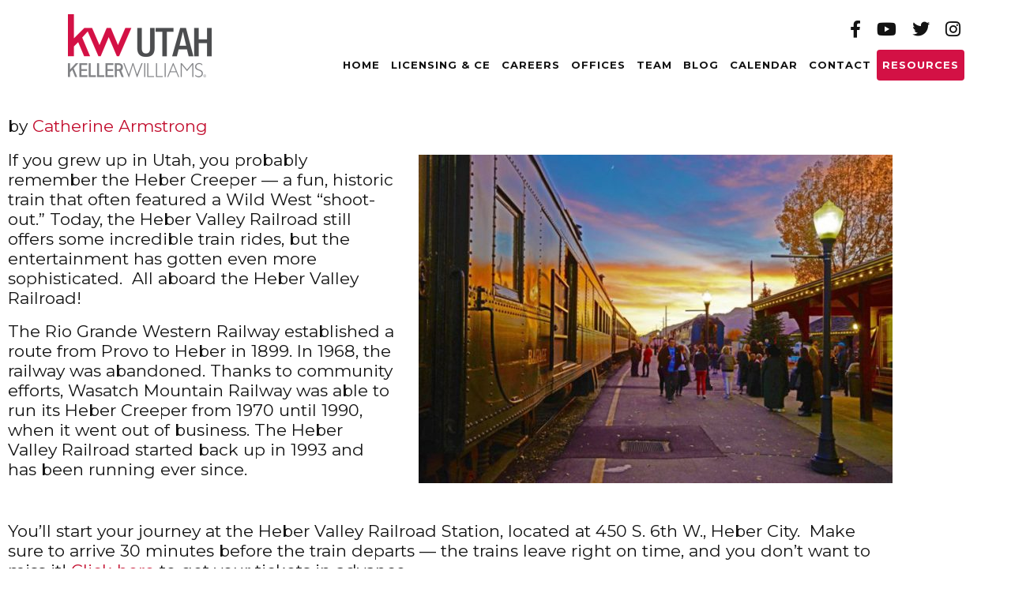

--- FILE ---
content_type: text/html; charset=UTF-8
request_url: https://www.kwutah.com/ride-the-rails-through-utahs-countryside-on-this-historic-train/
body_size: 12155
content:

<!doctype html>
<!--[if lt IE 7]><html class="no-js ie ie6 lt-ie9 lt-ie8 lt-ie7" lang="en-US"> <![endif]-->
<!--[if IE 7]><html class="no-js ie ie7 lt-ie9 lt-ie8" lang="en-US"> <![endif]-->
<!--[if IE 8]><html class="no-js ie ie8 lt-ie9" lang="en-US"> <![endif]-->
<!--[if gt IE 8]><!--><html class="no-js bcorr" lang="en-US"> <!--<![endif]-->
<head>
    <meta charset="UTF-8" />
        <title>   
                            Ride The Rails Through Utah’s Countryside On This Historic Train - KW Utah - KW Utah
                    </title>
    <meta name="description" content="">
    <meta http-equiv="Content-Type" content="text/html; charset=UTF-8" />
    <meta http-equiv="X-UA-Compatible" content="IE=edge">
    <meta name="viewport" content="width=device-width, initial-scale=1.0">
    <link rel="pingback" href="https://www.kwutah.com/xmlrpc.php" />
    <meta name='robots' content='index, follow, max-image-preview:large, max-snippet:-1, max-video-preview:-1' />
	<style>img:is([sizes="auto" i], [sizes^="auto," i]) { contain-intrinsic-size: 3000px 1500px }</style>
	
	<!-- This site is optimized with the Yoast SEO plugin v26.8 - https://yoast.com/product/yoast-seo-wordpress/ -->
	<link rel="canonical" href="https://www.kwutah.com/ride-the-rails-through-utahs-countryside-on-this-historic-train/" />
	<meta property="og:locale" content="en_US" />
	<meta property="og:type" content="article" />
	<meta property="og:title" content="Ride The Rails Through Utah’s Countryside On This Historic Train - KW Utah" />
	<meta property="og:description" content="If you grew up in Utah, you probably remember the Heber Creeper — a fun, historic train that often featured a Wild West “shoot-out.”" />
	<meta property="og:url" content="https://www.kwutah.com/ride-the-rails-through-utahs-countryside-on-this-historic-train/" />
	<meta property="og:site_name" content="KW Utah" />
	<meta property="article:published_time" content="2018-08-17T12:02:32+00:00" />
	<meta property="og:image" content="https://www.kwutah.com/wp-content/uploads/sites/66/2018/08/31949541_10155736193639195_5443077406443175936_o-700x467.jpg" />
	<meta property="og:image:width" content="712" />
	<meta property="og:image:height" content="494" />
	<meta property="og:image:type" content="image/jpeg" />
	<meta name="author" content="kwutah" />
	<meta name="twitter:card" content="summary_large_image" />
	<meta name="twitter:label1" content="Written by" />
	<meta name="twitter:data1" content="kwutah" />
	<meta name="twitter:label2" content="Est. reading time" />
	<meta name="twitter:data2" content="3 minutes" />
	<script type="application/ld+json" class="yoast-schema-graph">{"@context":"https://schema.org","@graph":[{"@type":"Article","@id":"https://www.kwutah.com/ride-the-rails-through-utahs-countryside-on-this-historic-train/#article","isPartOf":{"@id":"https://www.kwutah.com/ride-the-rails-through-utahs-countryside-on-this-historic-train/"},"author":{"name":"kwutah","@id":"https://www.kwutah.com/#/schema/person/7aa660f61722e0776fecf2543b992918"},"headline":"Ride The Rails Through Utah’s Countryside On This Historic Train","datePublished":"2018-08-17T12:02:32+00:00","mainEntityOfPage":{"@id":"https://www.kwutah.com/ride-the-rails-through-utahs-countryside-on-this-historic-train/"},"wordCount":527,"commentCount":0,"image":{"@id":"https://www.kwutah.com/ride-the-rails-through-utahs-countryside-on-this-historic-train/#primaryimage"},"thumbnailUrl":"https://www.kwutah.com/wp-content/uploads/sites/66/2018/08/31949541_10155736193639195_5443077406443175936_o-700x467.jpg","inLanguage":"en-US"},{"@type":"WebPage","@id":"https://www.kwutah.com/ride-the-rails-through-utahs-countryside-on-this-historic-train/","url":"https://www.kwutah.com/ride-the-rails-through-utahs-countryside-on-this-historic-train/","name":"Ride The Rails Through Utah’s Countryside On This Historic Train - KW Utah","isPartOf":{"@id":"https://www.kwutah.com/#website"},"primaryImageOfPage":{"@id":"https://www.kwutah.com/ride-the-rails-through-utahs-countryside-on-this-historic-train/#primaryimage"},"image":{"@id":"https://www.kwutah.com/ride-the-rails-through-utahs-countryside-on-this-historic-train/#primaryimage"},"thumbnailUrl":"https://www.kwutah.com/wp-content/uploads/sites/66/2018/08/31949541_10155736193639195_5443077406443175936_o-700x467.jpg","datePublished":"2018-08-17T12:02:32+00:00","author":{"@id":"https://www.kwutah.com/#/schema/person/7aa660f61722e0776fecf2543b992918"},"breadcrumb":{"@id":"https://www.kwutah.com/ride-the-rails-through-utahs-countryside-on-this-historic-train/#breadcrumb"},"inLanguage":"en-US","potentialAction":[{"@type":"ReadAction","target":["https://www.kwutah.com/ride-the-rails-through-utahs-countryside-on-this-historic-train/"]}]},{"@type":"ImageObject","inLanguage":"en-US","@id":"https://www.kwutah.com/ride-the-rails-through-utahs-countryside-on-this-historic-train/#primaryimage","url":"https://www.kwutah.com/wp-content/uploads/sites/66/2018/08/31949541_10155736193639195_5443077406443175936_o-700x467.jpg","contentUrl":"https://www.kwutah.com/wp-content/uploads/sites/66/2018/08/31949541_10155736193639195_5443077406443175936_o-700x467.jpg","width":712,"height":494},{"@type":"BreadcrumbList","@id":"https://www.kwutah.com/ride-the-rails-through-utahs-countryside-on-this-historic-train/#breadcrumb","itemListElement":[{"@type":"ListItem","position":1,"name":"Home","item":"https://www.kwutah.com/"},{"@type":"ListItem","position":2,"name":"KW Utah and Industry News","item":"https://www.kwutah.com/blog/"},{"@type":"ListItem","position":3,"name":"Ride The Rails Through Utah’s Countryside On This Historic Train"}]},{"@type":"WebSite","@id":"https://www.kwutah.com/#website","url":"https://www.kwutah.com/","name":"KW Utah","description":"","potentialAction":[{"@type":"SearchAction","target":{"@type":"EntryPoint","urlTemplate":"https://www.kwutah.com/?s={search_term_string}"},"query-input":{"@type":"PropertyValueSpecification","valueRequired":true,"valueName":"search_term_string"}}],"inLanguage":"en-US"},{"@type":"Person","@id":"https://www.kwutah.com/#/schema/person/7aa660f61722e0776fecf2543b992918","name":"kwutah","image":{"@type":"ImageObject","inLanguage":"en-US","@id":"https://www.kwutah.com/#/schema/person/image/","url":"https://secure.gravatar.com/avatar/86e700ad614f21032234c39666cb894d?s=96&d=mm&r=g","contentUrl":"https://secure.gravatar.com/avatar/86e700ad614f21032234c39666cb894d?s=96&d=mm&r=g","caption":"kwutah"},"url":"https://www.kwutah.com/author/kwutah/"}]}</script>
	<!-- / Yoast SEO plugin. -->


<script type="text/javascript">
/* <![CDATA[ */
window._wpemojiSettings = {"baseUrl":"https:\/\/s.w.org\/images\/core\/emoji\/15.0.3\/72x72\/","ext":".png","svgUrl":"https:\/\/s.w.org\/images\/core\/emoji\/15.0.3\/svg\/","svgExt":".svg","source":{"concatemoji":"https:\/\/www.kwutah.com\/wp-includes\/js\/wp-emoji-release.min.js?ver=6.7.4"}};
/*! This file is auto-generated */
!function(i,n){var o,s,e;function c(e){try{var t={supportTests:e,timestamp:(new Date).valueOf()};sessionStorage.setItem(o,JSON.stringify(t))}catch(e){}}function p(e,t,n){e.clearRect(0,0,e.canvas.width,e.canvas.height),e.fillText(t,0,0);var t=new Uint32Array(e.getImageData(0,0,e.canvas.width,e.canvas.height).data),r=(e.clearRect(0,0,e.canvas.width,e.canvas.height),e.fillText(n,0,0),new Uint32Array(e.getImageData(0,0,e.canvas.width,e.canvas.height).data));return t.every(function(e,t){return e===r[t]})}function u(e,t,n){switch(t){case"flag":return n(e,"\ud83c\udff3\ufe0f\u200d\u26a7\ufe0f","\ud83c\udff3\ufe0f\u200b\u26a7\ufe0f")?!1:!n(e,"\ud83c\uddfa\ud83c\uddf3","\ud83c\uddfa\u200b\ud83c\uddf3")&&!n(e,"\ud83c\udff4\udb40\udc67\udb40\udc62\udb40\udc65\udb40\udc6e\udb40\udc67\udb40\udc7f","\ud83c\udff4\u200b\udb40\udc67\u200b\udb40\udc62\u200b\udb40\udc65\u200b\udb40\udc6e\u200b\udb40\udc67\u200b\udb40\udc7f");case"emoji":return!n(e,"\ud83d\udc26\u200d\u2b1b","\ud83d\udc26\u200b\u2b1b")}return!1}function f(e,t,n){var r="undefined"!=typeof WorkerGlobalScope&&self instanceof WorkerGlobalScope?new OffscreenCanvas(300,150):i.createElement("canvas"),a=r.getContext("2d",{willReadFrequently:!0}),o=(a.textBaseline="top",a.font="600 32px Arial",{});return e.forEach(function(e){o[e]=t(a,e,n)}),o}function t(e){var t=i.createElement("script");t.src=e,t.defer=!0,i.head.appendChild(t)}"undefined"!=typeof Promise&&(o="wpEmojiSettingsSupports",s=["flag","emoji"],n.supports={everything:!0,everythingExceptFlag:!0},e=new Promise(function(e){i.addEventListener("DOMContentLoaded",e,{once:!0})}),new Promise(function(t){var n=function(){try{var e=JSON.parse(sessionStorage.getItem(o));if("object"==typeof e&&"number"==typeof e.timestamp&&(new Date).valueOf()<e.timestamp+604800&&"object"==typeof e.supportTests)return e.supportTests}catch(e){}return null}();if(!n){if("undefined"!=typeof Worker&&"undefined"!=typeof OffscreenCanvas&&"undefined"!=typeof URL&&URL.createObjectURL&&"undefined"!=typeof Blob)try{var e="postMessage("+f.toString()+"("+[JSON.stringify(s),u.toString(),p.toString()].join(",")+"));",r=new Blob([e],{type:"text/javascript"}),a=new Worker(URL.createObjectURL(r),{name:"wpTestEmojiSupports"});return void(a.onmessage=function(e){c(n=e.data),a.terminate(),t(n)})}catch(e){}c(n=f(s,u,p))}t(n)}).then(function(e){for(var t in e)n.supports[t]=e[t],n.supports.everything=n.supports.everything&&n.supports[t],"flag"!==t&&(n.supports.everythingExceptFlag=n.supports.everythingExceptFlag&&n.supports[t]);n.supports.everythingExceptFlag=n.supports.everythingExceptFlag&&!n.supports.flag,n.DOMReady=!1,n.readyCallback=function(){n.DOMReady=!0}}).then(function(){return e}).then(function(){var e;n.supports.everything||(n.readyCallback(),(e=n.source||{}).concatemoji?t(e.concatemoji):e.wpemoji&&e.twemoji&&(t(e.twemoji),t(e.wpemoji)))}))}((window,document),window._wpemojiSettings);
/* ]]> */
</script>

<style id='wp-emoji-styles-inline-css' type='text/css'>

	img.wp-smiley, img.emoji {
		display: inline !important;
		border: none !important;
		box-shadow: none !important;
		height: 1em !important;
		width: 1em !important;
		margin: 0 0.07em !important;
		vertical-align: -0.1em !important;
		background: none !important;
		padding: 0 !important;
	}
</style>
<style id='classic-theme-styles-inline-css' type='text/css'>
/*! This file is auto-generated */
.wp-block-button__link{color:#fff;background-color:#32373c;border-radius:9999px;box-shadow:none;text-decoration:none;padding:calc(.667em + 2px) calc(1.333em + 2px);font-size:1.125em}.wp-block-file__button{background:#32373c;color:#fff;text-decoration:none}
</style>
<style id='global-styles-inline-css' type='text/css'>
:root{--wp--preset--aspect-ratio--square: 1;--wp--preset--aspect-ratio--4-3: 4/3;--wp--preset--aspect-ratio--3-4: 3/4;--wp--preset--aspect-ratio--3-2: 3/2;--wp--preset--aspect-ratio--2-3: 2/3;--wp--preset--aspect-ratio--16-9: 16/9;--wp--preset--aspect-ratio--9-16: 9/16;--wp--preset--color--black: #000000;--wp--preset--color--cyan-bluish-gray: #abb8c3;--wp--preset--color--white: #ffffff;--wp--preset--color--pale-pink: #f78da7;--wp--preset--color--vivid-red: #cf2e2e;--wp--preset--color--luminous-vivid-orange: #ff6900;--wp--preset--color--luminous-vivid-amber: #fcb900;--wp--preset--color--light-green-cyan: #7bdcb5;--wp--preset--color--vivid-green-cyan: #00d084;--wp--preset--color--pale-cyan-blue: #8ed1fc;--wp--preset--color--vivid-cyan-blue: #0693e3;--wp--preset--color--vivid-purple: #9b51e0;--wp--preset--gradient--vivid-cyan-blue-to-vivid-purple: linear-gradient(135deg,rgba(6,147,227,1) 0%,rgb(155,81,224) 100%);--wp--preset--gradient--light-green-cyan-to-vivid-green-cyan: linear-gradient(135deg,rgb(122,220,180) 0%,rgb(0,208,130) 100%);--wp--preset--gradient--luminous-vivid-amber-to-luminous-vivid-orange: linear-gradient(135deg,rgba(252,185,0,1) 0%,rgba(255,105,0,1) 100%);--wp--preset--gradient--luminous-vivid-orange-to-vivid-red: linear-gradient(135deg,rgba(255,105,0,1) 0%,rgb(207,46,46) 100%);--wp--preset--gradient--very-light-gray-to-cyan-bluish-gray: linear-gradient(135deg,rgb(238,238,238) 0%,rgb(169,184,195) 100%);--wp--preset--gradient--cool-to-warm-spectrum: linear-gradient(135deg,rgb(74,234,220) 0%,rgb(151,120,209) 20%,rgb(207,42,186) 40%,rgb(238,44,130) 60%,rgb(251,105,98) 80%,rgb(254,248,76) 100%);--wp--preset--gradient--blush-light-purple: linear-gradient(135deg,rgb(255,206,236) 0%,rgb(152,150,240) 100%);--wp--preset--gradient--blush-bordeaux: linear-gradient(135deg,rgb(254,205,165) 0%,rgb(254,45,45) 50%,rgb(107,0,62) 100%);--wp--preset--gradient--luminous-dusk: linear-gradient(135deg,rgb(255,203,112) 0%,rgb(199,81,192) 50%,rgb(65,88,208) 100%);--wp--preset--gradient--pale-ocean: linear-gradient(135deg,rgb(255,245,203) 0%,rgb(182,227,212) 50%,rgb(51,167,181) 100%);--wp--preset--gradient--electric-grass: linear-gradient(135deg,rgb(202,248,128) 0%,rgb(113,206,126) 100%);--wp--preset--gradient--midnight: linear-gradient(135deg,rgb(2,3,129) 0%,rgb(40,116,252) 100%);--wp--preset--font-size--small: 13px;--wp--preset--font-size--medium: 20px;--wp--preset--font-size--large: 36px;--wp--preset--font-size--x-large: 42px;--wp--preset--spacing--20: 0.44rem;--wp--preset--spacing--30: 0.67rem;--wp--preset--spacing--40: 1rem;--wp--preset--spacing--50: 1.5rem;--wp--preset--spacing--60: 2.25rem;--wp--preset--spacing--70: 3.38rem;--wp--preset--spacing--80: 5.06rem;--wp--preset--shadow--natural: 6px 6px 9px rgba(0, 0, 0, 0.2);--wp--preset--shadow--deep: 12px 12px 50px rgba(0, 0, 0, 0.4);--wp--preset--shadow--sharp: 6px 6px 0px rgba(0, 0, 0, 0.2);--wp--preset--shadow--outlined: 6px 6px 0px -3px rgba(255, 255, 255, 1), 6px 6px rgba(0, 0, 0, 1);--wp--preset--shadow--crisp: 6px 6px 0px rgba(0, 0, 0, 1);}:where(.is-layout-flex){gap: 0.5em;}:where(.is-layout-grid){gap: 0.5em;}body .is-layout-flex{display: flex;}.is-layout-flex{flex-wrap: wrap;align-items: center;}.is-layout-flex > :is(*, div){margin: 0;}body .is-layout-grid{display: grid;}.is-layout-grid > :is(*, div){margin: 0;}:where(.wp-block-columns.is-layout-flex){gap: 2em;}:where(.wp-block-columns.is-layout-grid){gap: 2em;}:where(.wp-block-post-template.is-layout-flex){gap: 1.25em;}:where(.wp-block-post-template.is-layout-grid){gap: 1.25em;}.has-black-color{color: var(--wp--preset--color--black) !important;}.has-cyan-bluish-gray-color{color: var(--wp--preset--color--cyan-bluish-gray) !important;}.has-white-color{color: var(--wp--preset--color--white) !important;}.has-pale-pink-color{color: var(--wp--preset--color--pale-pink) !important;}.has-vivid-red-color{color: var(--wp--preset--color--vivid-red) !important;}.has-luminous-vivid-orange-color{color: var(--wp--preset--color--luminous-vivid-orange) !important;}.has-luminous-vivid-amber-color{color: var(--wp--preset--color--luminous-vivid-amber) !important;}.has-light-green-cyan-color{color: var(--wp--preset--color--light-green-cyan) !important;}.has-vivid-green-cyan-color{color: var(--wp--preset--color--vivid-green-cyan) !important;}.has-pale-cyan-blue-color{color: var(--wp--preset--color--pale-cyan-blue) !important;}.has-vivid-cyan-blue-color{color: var(--wp--preset--color--vivid-cyan-blue) !important;}.has-vivid-purple-color{color: var(--wp--preset--color--vivid-purple) !important;}.has-black-background-color{background-color: var(--wp--preset--color--black) !important;}.has-cyan-bluish-gray-background-color{background-color: var(--wp--preset--color--cyan-bluish-gray) !important;}.has-white-background-color{background-color: var(--wp--preset--color--white) !important;}.has-pale-pink-background-color{background-color: var(--wp--preset--color--pale-pink) !important;}.has-vivid-red-background-color{background-color: var(--wp--preset--color--vivid-red) !important;}.has-luminous-vivid-orange-background-color{background-color: var(--wp--preset--color--luminous-vivid-orange) !important;}.has-luminous-vivid-amber-background-color{background-color: var(--wp--preset--color--luminous-vivid-amber) !important;}.has-light-green-cyan-background-color{background-color: var(--wp--preset--color--light-green-cyan) !important;}.has-vivid-green-cyan-background-color{background-color: var(--wp--preset--color--vivid-green-cyan) !important;}.has-pale-cyan-blue-background-color{background-color: var(--wp--preset--color--pale-cyan-blue) !important;}.has-vivid-cyan-blue-background-color{background-color: var(--wp--preset--color--vivid-cyan-blue) !important;}.has-vivid-purple-background-color{background-color: var(--wp--preset--color--vivid-purple) !important;}.has-black-border-color{border-color: var(--wp--preset--color--black) !important;}.has-cyan-bluish-gray-border-color{border-color: var(--wp--preset--color--cyan-bluish-gray) !important;}.has-white-border-color{border-color: var(--wp--preset--color--white) !important;}.has-pale-pink-border-color{border-color: var(--wp--preset--color--pale-pink) !important;}.has-vivid-red-border-color{border-color: var(--wp--preset--color--vivid-red) !important;}.has-luminous-vivid-orange-border-color{border-color: var(--wp--preset--color--luminous-vivid-orange) !important;}.has-luminous-vivid-amber-border-color{border-color: var(--wp--preset--color--luminous-vivid-amber) !important;}.has-light-green-cyan-border-color{border-color: var(--wp--preset--color--light-green-cyan) !important;}.has-vivid-green-cyan-border-color{border-color: var(--wp--preset--color--vivid-green-cyan) !important;}.has-pale-cyan-blue-border-color{border-color: var(--wp--preset--color--pale-cyan-blue) !important;}.has-vivid-cyan-blue-border-color{border-color: var(--wp--preset--color--vivid-cyan-blue) !important;}.has-vivid-purple-border-color{border-color: var(--wp--preset--color--vivid-purple) !important;}.has-vivid-cyan-blue-to-vivid-purple-gradient-background{background: var(--wp--preset--gradient--vivid-cyan-blue-to-vivid-purple) !important;}.has-light-green-cyan-to-vivid-green-cyan-gradient-background{background: var(--wp--preset--gradient--light-green-cyan-to-vivid-green-cyan) !important;}.has-luminous-vivid-amber-to-luminous-vivid-orange-gradient-background{background: var(--wp--preset--gradient--luminous-vivid-amber-to-luminous-vivid-orange) !important;}.has-luminous-vivid-orange-to-vivid-red-gradient-background{background: var(--wp--preset--gradient--luminous-vivid-orange-to-vivid-red) !important;}.has-very-light-gray-to-cyan-bluish-gray-gradient-background{background: var(--wp--preset--gradient--very-light-gray-to-cyan-bluish-gray) !important;}.has-cool-to-warm-spectrum-gradient-background{background: var(--wp--preset--gradient--cool-to-warm-spectrum) !important;}.has-blush-light-purple-gradient-background{background: var(--wp--preset--gradient--blush-light-purple) !important;}.has-blush-bordeaux-gradient-background{background: var(--wp--preset--gradient--blush-bordeaux) !important;}.has-luminous-dusk-gradient-background{background: var(--wp--preset--gradient--luminous-dusk) !important;}.has-pale-ocean-gradient-background{background: var(--wp--preset--gradient--pale-ocean) !important;}.has-electric-grass-gradient-background{background: var(--wp--preset--gradient--electric-grass) !important;}.has-midnight-gradient-background{background: var(--wp--preset--gradient--midnight) !important;}.has-small-font-size{font-size: var(--wp--preset--font-size--small) !important;}.has-medium-font-size{font-size: var(--wp--preset--font-size--medium) !important;}.has-large-font-size{font-size: var(--wp--preset--font-size--large) !important;}.has-x-large-font-size{font-size: var(--wp--preset--font-size--x-large) !important;}
:where(.wp-block-post-template.is-layout-flex){gap: 1.25em;}:where(.wp-block-post-template.is-layout-grid){gap: 1.25em;}
:where(.wp-block-columns.is-layout-flex){gap: 2em;}:where(.wp-block-columns.is-layout-grid){gap: 2em;}
:root :where(.wp-block-pullquote){font-size: 1.5em;line-height: 1.6;}
</style>
<link rel='stylesheet' id='brandco-idx-shortcodes-css-css' href='https://www.kwutah.com/wp-content/plugins/brandco-idx/public/css/brandco-idx-shortcodes.css?ver=2.9.7' type='text/css' media='all' />
<link rel='stylesheet' id='tribe-events-v2-single-skeleton-css' href='https://www.kwutah.com/wp-content/plugins/the-events-calendar/build/css/tribe-events-single-skeleton.css?ver=6.15.14' type='text/css' media='all' />
<link rel='stylesheet' id='tribe-events-v2-single-skeleton-full-css' href='https://www.kwutah.com/wp-content/plugins/the-events-calendar/build/css/tribe-events-single-full.css?ver=6.15.14' type='text/css' media='all' />
<link rel='stylesheet' id='tec-events-elementor-widgets-base-styles-css' href='https://www.kwutah.com/wp-content/plugins/the-events-calendar/build/css/integrations/plugins/elementor/widgets/widget-base.css?ver=6.15.14' type='text/css' media='all' />
<link rel='stylesheet' id='materializestyle-css' href='https://www.kwutah.com/wp-content/themes/pp-brokerage/assets/css/materialize.min.css?ver=1.0' type='text/css' media='all' />
<link rel='stylesheet' id='flexsliderstyle-css' href='https://www.kwutah.com/wp-content/themes/pp-brokerage/assets/css/flexslider.css?ver=1.0' type='text/css' media='all' />
<link rel='stylesheet' id='templatestyles-css' href='https://www.kwutah.com/wp-content/themes/pp-brokerage/assets/global-css/templateStyles.min.css?ver=1.0' type='text/css' media='all' />
<link rel='stylesheet' id='mainstyle-css' href='https://www.kwutah.com/wp-content/themes/pp-brokerage-children/kw-utah/css/style.css?ver=1.0' type='text/css' media='all' />
<link rel='stylesheet' id='fontawesome-css' href='https://www.kwutah.com/wp-content/themes/pp-brokerage/assets/css/font-awesome.min.css?ver=1.0' type='text/css' media='all' />
<link rel='stylesheet' id='elementor-icons-css' href='https://www.kwutah.com/wp-content/plugins/elementor/assets/lib/eicons/css/elementor-icons.min.css?ver=5.46.0' type='text/css' media='all' />
<link rel='stylesheet' id='elementor-frontend-css' href='https://www.kwutah.com/wp-content/plugins/elementor/assets/css/frontend.min.css?ver=3.34.2' type='text/css' media='all' />
<link rel='stylesheet' id='elementor-post-10454-css' href='https://www.kwutah.com/wp-content/uploads/sites/66/elementor/css/post-10454.css?ver=1708705515' type='text/css' media='all' />
<link rel='stylesheet' id='font-awesome-5-all-css' href='https://www.kwutah.com/wp-content/plugins/elementor/assets/lib/font-awesome/css/all.min.css?ver=3.34.2' type='text/css' media='all' />
<link rel='stylesheet' id='font-awesome-4-shim-css' href='https://www.kwutah.com/wp-content/plugins/elementor/assets/lib/font-awesome/css/v4-shims.min.css?ver=3.34.2' type='text/css' media='all' />
<link rel='stylesheet' id='elementor-gf-local-roboto-css' href='https://www.kwutah.com/wp-content/uploads/sites/66/elementor/google-fonts/css/roboto.css?ver=1742483217' type='text/css' media='all' />
<link rel='stylesheet' id='elementor-gf-local-robotoslab-css' href='https://www.kwutah.com/wp-content/uploads/sites/66/elementor/google-fonts/css/robotoslab.css?ver=1742483230' type='text/css' media='all' />
<script type="text/javascript" src="https://www.kwutah.com/wp-includes/js/jquery/jquery.min.js?ver=3.7.1" id="jquery-core-js"></script>
<script type="text/javascript" src="https://www.kwutah.com/wp-includes/js/jquery/jquery-migrate.min.js?ver=3.4.1" id="jquery-migrate-js"></script>
<script type="text/javascript" src="https://www.kwutah.com/wp-content/plugins/elementor/assets/lib/font-awesome/js/v4-shims.min.js?ver=3.34.2" id="font-awesome-4-shim-js"></script>
<link rel="https://api.w.org/" href="https://www.kwutah.com/wp-json/" /><link rel="alternate" title="JSON" type="application/json" href="https://www.kwutah.com/wp-json/wp/v2/posts/2110" /><link rel="EditURI" type="application/rsd+xml" title="RSD" href="https://www.kwutah.com/xmlrpc.php?rsd" />
<meta name="generator" content="WordPress 6.7.4" />
<link rel='shortlink' href='https://www.kwutah.com/?p=2110' />
<link rel="alternate" title="oEmbed (JSON)" type="application/json+oembed" href="https://www.kwutah.com/wp-json/oembed/1.0/embed?url=https%3A%2F%2Fwww.kwutah.com%2Fride-the-rails-through-utahs-countryside-on-this-historic-train%2F" />
<link rel="alternate" title="oEmbed (XML)" type="text/xml+oembed" href="https://www.kwutah.com/wp-json/oembed/1.0/embed?url=https%3A%2F%2Fwww.kwutah.com%2Fride-the-rails-through-utahs-countryside-on-this-historic-train%2F&#038;format=xml" />
<meta name="tec-api-version" content="v1"><meta name="tec-api-origin" content="https://www.kwutah.com"><link rel="alternate" href="https://www.kwutah.com/wp-json/tribe/events/v1/" /><meta name="generator" content="Elementor 3.34.2; features: additional_custom_breakpoints; settings: css_print_method-external, google_font-enabled, font_display-auto">
			<style>
				.e-con.e-parent:nth-of-type(n+4):not(.e-lazyloaded):not(.e-no-lazyload),
				.e-con.e-parent:nth-of-type(n+4):not(.e-lazyloaded):not(.e-no-lazyload) * {
					background-image: none !important;
				}
				@media screen and (max-height: 1024px) {
					.e-con.e-parent:nth-of-type(n+3):not(.e-lazyloaded):not(.e-no-lazyload),
					.e-con.e-parent:nth-of-type(n+3):not(.e-lazyloaded):not(.e-no-lazyload) * {
						background-image: none !important;
					}
				}
				@media screen and (max-height: 640px) {
					.e-con.e-parent:nth-of-type(n+2):not(.e-lazyloaded):not(.e-no-lazyload),
					.e-con.e-parent:nth-of-type(n+2):not(.e-lazyloaded):not(.e-no-lazyload) * {
						background-image: none !important;
					}
				}
			</style>
			<link rel="icon" href="https://www.kwutah.com/wp-content/uploads/sites/66/2018/02/cropped-favicon-32x32.png" sizes="32x32" />
<link rel="icon" href="https://www.kwutah.com/wp-content/uploads/sites/66/2018/02/cropped-favicon-192x192.png" sizes="192x192" />
<link rel="apple-touch-icon" href="https://www.kwutah.com/wp-content/uploads/sites/66/2018/02/cropped-favicon-180x180.png" />
<meta name="msapplication-TileImage" content="https://www.kwutah.com/wp-content/uploads/sites/66/2018/02/cropped-favicon-270x270.png" />
		<style type="text/css" id="wp-custom-css">
			html.bcorr #bcorr-navigation .bcorr-nav #nav-main #primary .menu-item-7444 a {
	background: #d31145;
	color: #fff;
	border-radius: 4px;
}

html.bcorr #bcorr-navigation .bcorr-nav #nav-main #primary a {
	font-size: 13px;
	padding: 11px 7px;
}

.page-footer .bcorr-button.bcorr-resources,
.page-footer .bcorr-button.bcorr-resources + .bcorr-spacer{
	display: none !important; 
}

#bcorr-section-1 .row + .row {
	margin-top: 40px; 
}		</style>
					</head>

	<body data-rsssl=1 class="post-template post-template-elementor_header_footer single single-post postid-2110 single-format-standard tribe-no-js elementor-default elementor-template-full-width elementor-page elementor-page-2110" data-template="base.twig">
		<header class="header bcorr-materialize">
    <div id="bcorr-delaware">
        <div id="bcorr-header">
            <div class="container">
                <div class="row">
                    <div class="bcorr-logo col l2 s12 left-align center-align-on-med-and-down">
                        <a id="logo-container" class="hdr-logo-link" href="https://www.kwutah.com" rel="home">
                                                            <img src="https://www.kwutah.com/wp-content/uploads/sites/66/2018/03/logo.png"
                                     alt="" />
                                                    </a>
                    </div>
                    <div class="bcorr-nav-col col l10 s12 right-align center-align-on-med-and-down">
                        <div class="bcorr-social-wrapper hide-on-med-and-down">
                                                            <a href="https://www.facebook.com/KWUtah/" class="bcorr-social" target="_blank">
                                                                            <i class="fa fa-facebook"></i>
                                                                    </a>
                                                            <a href="http://kwutah.tv" class="bcorr-social" target="_blank">
                                                                            <i class="fa fa-youtube"></i>
                                                                    </a>
                                                            <a href="https://kw.com" class="bcorr-social" target="_blank">
                                                                            <i class="fa fa-twitter"></i>
                                                                    </a>
                                                            <a href="https://kw.com" class="bcorr-social" target="_blank">
                                                                            <i class="fa fa-instagram"></i>
                                                                    </a>
                                                    </div>
                        <div id="bcorr-navigation">
                            <div class="bcorr-menu-wrapper">    <div class="bcorr-nav valign-middle">
        <nav id="nav-main" class="nav-main" role="navigation">
            <div id="primary" class="container">
                    <ul id="menu-primary">
                                <li class=" menu-item menu-item-type-post_type menu-item-object-page menu-item-home menu-item-481">
                <a href="https://www.kwutah.com/" target="">Home</a>
                            </li>
                                <li class=" menu-item menu-item-type-custom menu-item-object-custom menu-item-8523">
                <a href="https://kscore.kw.com/" target="">Licensing & CE</a>
                            </li>
                                <li class=" menu-item menu-item-type-post_type menu-item-object-page menu-item-1773">
                <a href="https://www.kwutah.com/careers/" target="">Careers</a>
                            </li>
                                <li class=" menu-item menu-item-type-post_type menu-item-object-page menu-item-483">
                <a href="https://www.kwutah.com/locations/" target="">Offices</a>
                            </li>
                                <li class=" menu-item menu-item-type-post_type menu-item-object-page menu-item-487">
                <a href="https://www.kwutah.com/leadership/" target="">Team</a>
                            </li>
                                <li class=" menu-item menu-item-type-post_type menu-item-object-page current_page_parent menu-item-486">
                <a href="https://www.kwutah.com/blog/" target="">Blog</a>
                            </li>
                                <li class=" menu-item menu-item-type-custom menu-item-object-custom menu-item-488">
                <a href="https://www.kwutah.com/region-calendar/" target="">Calendar</a>
                            </li>
                                <li class=" menu-item menu-item-type-post_type menu-item-object-page menu-item-489">
                <a href="https://www.kwutah.com/contact/" target="">Contact</a>
                            </li>
                                <li class=" menu-item menu-item-type-post_type menu-item-object-page menu-item-7444">
                <a href="https://www.kwutah.com/resources-2/" target="">Resources</a>
                            </li>
            </ul>
                <a href="#" data-activates="slide-out" class="button-collapse"><i class="fa fa-bars"></i></a>
            </div>
        </nav><!-- #nav -->

        <ul id="slide-out" class="side-nav">
            <div id="bcorr-mobile-close" class="fa fa-close"></div>
            <div class="bcorr-mobile-agent-info">
                <h3 class="mobile-agent-name">KW Utah</h3>
                <div class="bcorr-mobile-contact-links">
                    <a href="/contact" class="mobile-email">
                        <i class="fa fa-envelope"></i> Email</a>
                                    </div>
            </div>
                <ul id="menu-primary">
                                <li class=" menu-item menu-item-type-post_type menu-item-object-page menu-item-home menu-item-481">
                <a href="https://www.kwutah.com/" target="">Home</a>
                            </li>
                                <li class=" menu-item menu-item-type-custom menu-item-object-custom menu-item-8523">
                <a href="https://kscore.kw.com/" target="">Licensing & CE</a>
                            </li>
                                <li class=" menu-item menu-item-type-post_type menu-item-object-page menu-item-1773">
                <a href="https://www.kwutah.com/careers/" target="">Careers</a>
                            </li>
                                <li class=" menu-item menu-item-type-post_type menu-item-object-page menu-item-483">
                <a href="https://www.kwutah.com/locations/" target="">Offices</a>
                            </li>
                                <li class=" menu-item menu-item-type-post_type menu-item-object-page menu-item-487">
                <a href="https://www.kwutah.com/leadership/" target="">Team</a>
                            </li>
                                <li class=" menu-item menu-item-type-post_type menu-item-object-page current_page_parent menu-item-486">
                <a href="https://www.kwutah.com/blog/" target="">Blog</a>
                            </li>
                                <li class=" menu-item menu-item-type-custom menu-item-object-custom menu-item-488">
                <a href="https://www.kwutah.com/region-calendar/" target="">Calendar</a>
                            </li>
                                <li class=" menu-item menu-item-type-post_type menu-item-object-page menu-item-489">
                <a href="https://www.kwutah.com/contact/" target="">Contact</a>
                            </li>
                                <li class=" menu-item menu-item-type-post_type menu-item-object-page menu-item-7444">
                <a href="https://www.kwutah.com/resources-2/" target="">Resources</a>
                            </li>
            </ul>
        </ul>
    </div>
</div>
                        </div>
                    </div>
                </div>
            </div>
        </div>
    </div>
</header>
			
		<div data-elementor-type="wp-post" data-elementor-id="2110" class="elementor elementor-2110 elementor-bc-flex-widget" data-elementor-post-type="post">
						<section class="elementor-section elementor-top-section elementor-element elementor-element-b5ebc02 elementor-section-boxed elementor-section-height-default elementor-section-height-default" data-id="b5ebc02" data-element_type="section">
						<div class="elementor-container elementor-column-gap-default">
					<div class="elementor-column elementor-col-100 elementor-top-column elementor-element elementor-element-07bdbbb" data-id="07bdbbb" data-element_type="column">
			<div class="elementor-widget-wrap elementor-element-populated">
						<div class="elementor-element elementor-element-4b49bcb elementor-widget elementor-widget-text-editor" data-id="4b49bcb" data-element_type="widget" data-widget_type="text-editor.default">
				<div class="elementor-widget-container">
									<h2>by <a title="Posts by Catherine Armstrong" href="https://www.onlyinyourstate.com/author/crees/" rel="author">Catherine Armstrong</a></h2><h2><img fetchpriority="high" decoding="async" class="size-medium wp-image-2111 alignright" src="https://www.kwutah.com/wp-content/uploads/sites/66/2018/08/31949541_10155736193639195_5443077406443175936_o-700x467-600x416.jpg" alt="" width="600" height="416" srcset="https://www.kwutah.com/wp-content/uploads/sites/66/2018/08/31949541_10155736193639195_5443077406443175936_o-700x467-600x416.jpg 600w, https://www.kwutah.com/wp-content/uploads/sites/66/2018/08/31949541_10155736193639195_5443077406443175936_o-700x467.jpg 712w" sizes="(max-width: 600px) 100vw, 600px" />If you grew up in Utah, you probably remember the Heber Creeper — a fun, historic train that often featured a Wild West “shoot-out.” Today, the Heber Valley Railroad still offers some incredible train rides, but the entertainment has gotten even more sophisticated.  All aboard the Heber Valley Railroad!</h2><h2>The Rio Grande Western Railway established a route from Provo to Heber in 1899. In 1968, the railway was abandoned. Thanks to community efforts, Wasatch Mountain Railway was able to run its Heber Creeper from 1970 until 1990, when it went out of business. The Heber Valley Railroad started back up in 1993 and has been running ever since.</h2><p> </p><h2>You&#8217;ll start your journey at the Heber Valley Railroad Station, located at 450 S. 6th W., Heber City.  Make sure to arrive 30 minutes before the train departs — the trains leave right on time, and you don&#8217;t want to miss it! <a href="https://hebervalleyrr.org/calendar/">Click here</a> to get your tickets in advance.</h2><h2>The railway offers several scenic routes.  Enjoy the three-hour-long ride on the Provo Canyon Limited, which takes you around the perimeter of Deer Creek Reservoir, along the Provo River to Vivian Park and back to Heber. For a shorter, 90-minute-long ride, choose the Deer Creek Express, which provides some rural vistas of the Heber Valley in addition to a trip around the reservoir. Other scenic trains operate during winter months, too.</h2><h2>Some of the train rides come with some pre-boarding entertainment!  Keep an eye out for the Wild West Shootouts that are staged right in front of the train depot before certain train departures.  On the Heber Valley Railroad, it&#8217;s not just all pretty scenery&#8230; the railroad offers some exciting special events onboard.</h2><h2>There&#8217;s a special train for just about everyone here!  One of the most popular trips during the summer is the Raft N&#8217; Rails trip.  This trip takes you around Deer Creek Reservoir to the put-in spot on the Provo River. From there, you&#8217;ll hop aboard a raft piloted by an experienced guide from High Country Adventures. Navigate Class I and II rapids, get a little wet, and experience the river like never before!</h2><h2><img decoding="async" class="size-medium wp-image-2113 alignleft" src="https://www.kwutah.com/wp-content/uploads/sites/66/2018/08/20526257_10155047288619195_8295308395166922491_n-700x748-561x600.jpg" alt="" width="561" height="600" srcset="https://www.kwutah.com/wp-content/uploads/sites/66/2018/08/20526257_10155047288619195_8295308395166922491_n-700x748-561x600.jpg 561w, https://www.kwutah.com/wp-content/uploads/sites/66/2018/08/20526257_10155047288619195_8295308395166922491_n-700x748.jpg 700w" sizes="(max-width: 561px) 100vw, 561px" /></h2><h2>You&#8217;ll want to dress up your little witch or wizard for the Wizard&#8217;s Train.  The train leaves at 7 p.m. and takes you on a two-hour journey that includes Harry Potter trivia games, photos with folks dressed as your favorite wizard characters, snacks, merchandise, and more. These trains are offered on special days throughout the year.</h2><h2>You probably know someone who would love the Star Wars Train.  This fun, two-hour train ride includes all kind of intergalactic fun. Dress up and bring your lightsaber, and be prepared for Star Wars trivia, prizes, games, and adventure. Heber Valley Railroad donates the proceeds of this trip to a local charity.</h2><h2>Other event trains include Comedy Murder Mystery, Swiss Days Specials, Broadway Show Tunes trains, Sunset BBQ trains, and more.  You&#8217;re certain to find the perfect train trip for you!</h2><h2>For more information, or to book tickets, visit <a href="https://hebervalleyrr.org/" target="_blank" rel="noopener">Heber Valley Railroad’s website</a>, and check out the latest event on its <a href="https://www.facebook.com/hebervalleyrailroad/" target="_blank" rel="noopener">Facebook page</a>.</h2>								</div>
				</div>
					</div>
		</div>
					</div>
		</section>
				</div>
						<footer id="footer" class="page-footer bcorr-materialize">
						<div class="wrapper">
    <div class="container">
        <div class="row valign-children">
            <div class="col bcorr-col-1 s12 m6 left-align center-align-on-small-only">
                <div class="bcorr-content">
                                            <img src="https://www.kwutah.com/wp-content/uploads/sites/66/2018/03/footer-logo.png"
                             alt="" class="footer-logo" />
                                        <div class="bcorr-legal">
                        <p></p>
                    </div>

                </div>
            </div>
            <div class="col bcorr-col-2 s12 m6 right-align center-align-on-small-only">
                <div class="bcorr-content">
                    <a class="bcorr-button bcorr-resources" href="https://www.kwutah.com/agent-resources">Agent Resources</a>
                    <span class="bcorr-spacer">•</span>
                    <a class="bcorr-top-link" href="#">Back to top <span class="bcorr-fa-wrapper"><i
                                    class="fa fa-angle-up"></i></span> </a>
                </div>
            </div>
        </div>
    </div>
</div>
<div class="footer-copyright">
    <div class="wrapper">
        <div class="container">
            <div class="row valign-children">
                <div class="bcorr-copy-1 col s12 m6 left-align center-align-on-small-only">
                    <span>Copyright © 2026 Keller Williams Utah. All Rights Reserved.</span>
                </div>
                <div class="bcorr-copy-2 col s12 m6 right-align center-align-on-small-only">
                    <span>Designed and Developed by </span><a class="right-align bcorr-footer-link"
                                                              href="https://brandco.com/" target="_blank">BRANDco.</a>
                </div>
            </div>
        </div>
    </div>
</div>				</footer>
						<script>
		( function ( body ) {
			'use strict';
			body.className = body.className.replace( /\btribe-no-js\b/, 'tribe-js' );
		} )( document.body );
		</script>
		<script> /* <![CDATA[ */var tribe_l10n_datatables = {"aria":{"sort_ascending":": activate to sort column ascending","sort_descending":": activate to sort column descending"},"length_menu":"Show _MENU_ entries","empty_table":"No data available in table","info":"Showing _START_ to _END_ of _TOTAL_ entries","info_empty":"Showing 0 to 0 of 0 entries","info_filtered":"(filtered from _MAX_ total entries)","zero_records":"No matching records found","search":"Search:","all_selected_text":"All items on this page were selected. ","select_all_link":"Select all pages","clear_selection":"Clear Selection.","pagination":{"all":"All","next":"Next","previous":"Previous"},"select":{"rows":{"0":"","_":": Selected %d rows","1":": Selected 1 row"}},"datepicker":{"dayNames":["Sunday","Monday","Tuesday","Wednesday","Thursday","Friday","Saturday"],"dayNamesShort":["Sun","Mon","Tue","Wed","Thu","Fri","Sat"],"dayNamesMin":["S","M","T","W","T","F","S"],"monthNames":["January","February","March","April","May","June","July","August","September","October","November","December"],"monthNamesShort":["January","February","March","April","May","June","July","August","September","October","November","December"],"monthNamesMin":["Jan","Feb","Mar","Apr","May","Jun","Jul","Aug","Sep","Oct","Nov","Dec"],"nextText":"Next","prevText":"Prev","currentText":"Today","closeText":"Done","today":"Today","clear":"Clear"}};/* ]]> */ </script>			<script>
				const lazyloadRunObserver = () => {
					const lazyloadBackgrounds = document.querySelectorAll( `.e-con.e-parent:not(.e-lazyloaded)` );
					const lazyloadBackgroundObserver = new IntersectionObserver( ( entries ) => {
						entries.forEach( ( entry ) => {
							if ( entry.isIntersecting ) {
								let lazyloadBackground = entry.target;
								if( lazyloadBackground ) {
									lazyloadBackground.classList.add( 'e-lazyloaded' );
								}
								lazyloadBackgroundObserver.unobserve( entry.target );
							}
						});
					}, { rootMargin: '200px 0px 200px 0px' } );
					lazyloadBackgrounds.forEach( ( lazyloadBackground ) => {
						lazyloadBackgroundObserver.observe( lazyloadBackground );
					} );
				};
				const events = [
					'DOMContentLoaded',
					'elementor/lazyload/observe',
				];
				events.forEach( ( event ) => {
					document.addEventListener( event, lazyloadRunObserver );
				} );
			</script>
			<script type="text/javascript" src="https://www.kwutah.com/wp-content/plugins/the-events-calendar/common/build/js/user-agent.js?ver=da75d0bdea6dde3898df" id="tec-user-agent-js"></script>
<script type="text/javascript" id="kwcmdjs-js-extra">
/* <![CDATA[ */
var kwcmd = {"siteurl":"https:\/\/www.kwutah.com","rest_root":"https:\/\/www.kwutah.com\/wp-json\/","rest_nonce":"2bd199f97a","ajax":"https:\/\/www.kwutah.com\/wp-admin\/admin-ajax.php","ajax_nonce":"3c46a3f124"};
/* ]]> */
</script>
<script type="text/javascript" src="https://www.kwutah.com/wp-content/plugins/kw-command/public/kw-command.js" id="kwcmdjs-js"></script>
<script type="text/javascript" src="https://www.kwutah.com/wp-content/themes/pp-brokerage/assets/js/_skrollr.min.js" id="skrollrjs-js"></script>
<script type="text/javascript" src="https://www.kwutah.com/wp-content/themes/pp-brokerage/assets/js/materialize.min.js" id="materializejs-js"></script>
<script type="text/javascript" src="https://www.kwutah.com/wp-content/themes/pp-brokerage/assets/js/jquery.flexslider-min.js" id="flexsliderjs-js"></script>
<script type="text/javascript" src="https://www.kwutah.com/wp-content/themes/pp-brokerage-children/kw-utah/scripts/scripts.min.js" id="scriptsjs-js"></script>
<script type="text/javascript" src="https://www.kwutah.com/wp-content/plugins/elementor/assets/js/webpack.runtime.min.js?ver=3.34.2" id="elementor-webpack-runtime-js"></script>
<script type="text/javascript" src="https://www.kwutah.com/wp-content/plugins/elementor/assets/js/frontend-modules.min.js?ver=3.34.2" id="elementor-frontend-modules-js"></script>
<script type="text/javascript" src="https://www.kwutah.com/wp-includes/js/jquery/ui/core.min.js?ver=1.13.3" id="jquery-ui-core-js"></script>
<script type="text/javascript" id="elementor-frontend-js-before">
/* <![CDATA[ */
var elementorFrontendConfig = {"environmentMode":{"edit":false,"wpPreview":false,"isScriptDebug":false},"i18n":{"shareOnFacebook":"Share on Facebook","shareOnTwitter":"Share on Twitter","pinIt":"Pin it","download":"Download","downloadImage":"Download image","fullscreen":"Fullscreen","zoom":"Zoom","share":"Share","playVideo":"Play Video","previous":"Previous","next":"Next","close":"Close","a11yCarouselPrevSlideMessage":"Previous slide","a11yCarouselNextSlideMessage":"Next slide","a11yCarouselFirstSlideMessage":"This is the first slide","a11yCarouselLastSlideMessage":"This is the last slide","a11yCarouselPaginationBulletMessage":"Go to slide"},"is_rtl":false,"breakpoints":{"xs":0,"sm":480,"md":768,"lg":1025,"xl":1440,"xxl":1600},"responsive":{"breakpoints":{"mobile":{"label":"Mobile Portrait","value":767,"default_value":767,"direction":"max","is_enabled":true},"mobile_extra":{"label":"Mobile Landscape","value":880,"default_value":880,"direction":"max","is_enabled":false},"tablet":{"label":"Tablet Portrait","value":1024,"default_value":1024,"direction":"max","is_enabled":true},"tablet_extra":{"label":"Tablet Landscape","value":1200,"default_value":1200,"direction":"max","is_enabled":false},"laptop":{"label":"Laptop","value":1366,"default_value":1366,"direction":"max","is_enabled":false},"widescreen":{"label":"Widescreen","value":2400,"default_value":2400,"direction":"min","is_enabled":false}},
"hasCustomBreakpoints":false},"version":"3.34.2","is_static":false,"experimentalFeatures":{"additional_custom_breakpoints":true,"theme_builder_v2":true,"home_screen":true,"global_classes_should_enforce_capabilities":true,"e_variables":true,"cloud-library":true,"e_opt_in_v4_page":true,"e_interactions":true,"e_editor_one":true,"import-export-customization":true,"e_pro_variables":true},"urls":{"assets":"https:\/\/www.kwutah.com\/wp-content\/plugins\/elementor\/assets\/","ajaxurl":"https:\/\/www.kwutah.com\/wp-admin\/admin-ajax.php","uploadUrl":"https:\/\/www.kwutah.com\/wp-content\/uploads\/sites\/66"},"nonces":{"floatingButtonsClickTracking":"03a0d2114e"},"swiperClass":"swiper","settings":{"page":[],"editorPreferences":[]},"kit":{"active_breakpoints":["viewport_mobile","viewport_tablet"],"global_image_lightbox":"yes","lightbox_enable_counter":"yes","lightbox_enable_fullscreen":"yes","lightbox_enable_zoom":"yes","lightbox_enable_share":"yes","lightbox_title_src":"title","lightbox_description_src":"description"},"post":{"id":2110,"title":"Ride%20The%20Rails%20Through%20Utah%E2%80%99s%20Countryside%20On%20This%20Historic%20Train%20-%20KW%20Utah","excerpt":"If you grew up in Utah, you probably remember the Heber Creeper \u2014 a fun, historic train that often featured a Wild West \u201cshoot-out.\u201d","featuredImage":"https:\/\/www.kwutah.com\/wp-content\/uploads\/sites\/66\/2018\/08\/31949541_10155736193639195_5443077406443175936_o-700x467.jpg"}};
/* ]]> */
</script>
<script type="text/javascript" src="https://www.kwutah.com/wp-content/plugins/elementor/assets/js/frontend.min.js?ver=3.34.2" id="elementor-frontend-js"></script>
<script type="text/javascript" src="https://www.kwutah.com/wp-content/plugins/elementor-pro/assets/js/webpack-pro.runtime.min.js?ver=3.34.2" id="elementor-pro-webpack-runtime-js"></script>
<script type="text/javascript" src="https://www.kwutah.com/wp-includes/js/dist/hooks.min.js?ver=4d63a3d491d11ffd8ac6" id="wp-hooks-js"></script>
<script type="text/javascript" src="https://www.kwutah.com/wp-includes/js/dist/i18n.min.js?ver=5e580eb46a90c2b997e6" id="wp-i18n-js"></script>
<script type="text/javascript" id="wp-i18n-js-after">
/* <![CDATA[ */
wp.i18n.setLocaleData( { 'text direction\u0004ltr': [ 'ltr' ] } );
/* ]]> */
</script>
<script type="text/javascript" id="elementor-pro-frontend-js-before">
/* <![CDATA[ */
var ElementorProFrontendConfig = {"ajaxurl":"https:\/\/www.kwutah.com\/wp-admin\/admin-ajax.php","nonce":"53ace2819d","urls":{"assets":"https:\/\/www.kwutah.com\/wp-content\/plugins\/elementor-pro\/assets\/","rest":"https:\/\/www.kwutah.com\/wp-json\/"},"settings":{"lazy_load_background_images":true},"popup":{"hasPopUps":false},"shareButtonsNetworks":{"facebook":{"title":"Facebook","has_counter":true},"twitter":{"title":"Twitter"},"linkedin":{"title":"LinkedIn","has_counter":true},"pinterest":{"title":"Pinterest","has_counter":true},"reddit":{"title":"Reddit","has_counter":true},"vk":{"title":"VK","has_counter":true},"odnoklassniki":{"title":"OK","has_counter":true},"tumblr":{"title":"Tumblr"},"digg":{"title":"Digg"},"skype":{"title":"Skype"},"stumbleupon":{"title":"StumbleUpon","has_counter":true},"mix":{"title":"Mix"},"telegram":{"title":"Telegram"},"pocket":{"title":"Pocket","has_counter":true},"xing":{"title":"XING","has_counter":true},"whatsapp":{"title":"WhatsApp"},"email":{"title":"Email"},"print":{"title":"Print"},"x-twitter":{"title":"X"},"threads":{"title":"Threads"}},
"facebook_sdk":{"lang":"en_US","app_id":""},"lottie":{"defaultAnimationUrl":"https:\/\/www.kwutah.com\/wp-content\/plugins\/elementor-pro\/modules\/lottie\/assets\/animations\/default.json"}};
/* ]]> */
</script>
<script type="text/javascript" src="https://www.kwutah.com/wp-content/plugins/elementor-pro/assets/js/frontend.min.js?ver=3.34.2" id="elementor-pro-frontend-js"></script>
<script type="text/javascript" src="https://www.kwutah.com/wp-content/plugins/elementor-pro/assets/js/elements-handlers.min.js?ver=3.34.2" id="pro-elements-handlers-js"></script>

			</body>
</html>

<!-- Page cached by LiteSpeed Cache 7.7 on 2026-01-23 14:14:02 -->